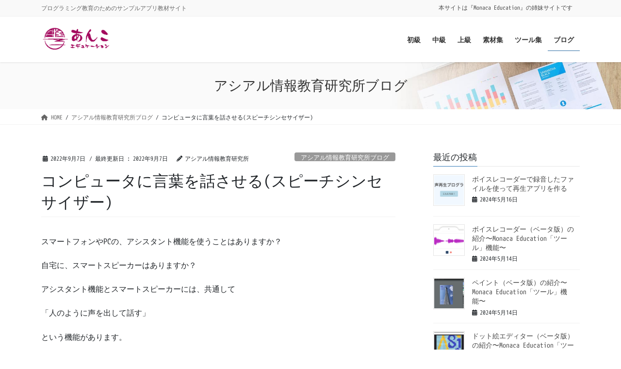

--- FILE ---
content_type: text/html; charset=UTF-8
request_url: https://anko.education/archives/2548
body_size: 14542
content:
<!DOCTYPE html>
<html lang="ja">
<head>
<meta charset="utf-8">
<meta http-equiv="X-UA-Compatible" content="IE=edge">
<meta name="viewport" content="width=device-width, initial-scale=1">
<!-- Google tag (gtag.js) --><script async src="https://www.googletagmanager.com/gtag/js?id=G-M6D5BG6YEP"></script><script>window.dataLayer = window.dataLayer || [];function gtag(){dataLayer.push(arguments);}gtag('js', new Date());gtag('config', 'G-M6D5BG6YEP');</script>
<title>コンピュータに言葉を話させる(スピーチシンセサイザー) | あんこエデュケーション</title>
<meta name='robots' content='max-image-preview:large' />
<link rel='dns-prefetch' href='//stats.wp.com' />
<link rel="alternate" type="application/rss+xml" title="あんこエデュケーション &raquo; フィード" href="https://anko.education/feed" />
<link rel="alternate" type="application/rss+xml" title="あんこエデュケーション &raquo; コメントフィード" href="https://anko.education/comments/feed" />
<meta name="description" content="スマートフォンやPCが備えている、発話する機能を利用したサンプルアプリをご紹介します。" /><link rel='stylesheet' id='vkExUnit_common_style-css' href='https://anko.education/wp-content/plugins/vk-all-in-one-expansion-unit/assets/css/vkExUnit_style.css?ver=9.107.1.1' type='text/css' media='all' />
<style id='vkExUnit_common_style-inline-css' type='text/css'>
:root {--ver_page_top_button_url:url(https://anko.education/wp-content/plugins/vk-all-in-one-expansion-unit/assets/images/to-top-btn-icon.svg);}@font-face {font-weight: normal;font-style: normal;font-family: "vk_sns";src: url("https://anko.education/wp-content/plugins/vk-all-in-one-expansion-unit/inc/sns/icons/fonts/vk_sns.eot?-bq20cj");src: url("https://anko.education/wp-content/plugins/vk-all-in-one-expansion-unit/inc/sns/icons/fonts/vk_sns.eot?#iefix-bq20cj") format("embedded-opentype"),url("https://anko.education/wp-content/plugins/vk-all-in-one-expansion-unit/inc/sns/icons/fonts/vk_sns.woff?-bq20cj") format("woff"),url("https://anko.education/wp-content/plugins/vk-all-in-one-expansion-unit/inc/sns/icons/fonts/vk_sns.ttf?-bq20cj") format("truetype"),url("https://anko.education/wp-content/plugins/vk-all-in-one-expansion-unit/inc/sns/icons/fonts/vk_sns.svg?-bq20cj#vk_sns") format("svg");}
.veu_promotion-alert__content--text {border: 1px solid rgba(0,0,0,0.125);padding: 0.5em 1em;border-radius: var(--vk-size-radius);margin-bottom: var(--vk-margin-block-bottom);font-size: 0.875rem;}/* Alert Content部分に段落タグを入れた場合に最後の段落の余白を0にする */.veu_promotion-alert__content--text p:last-of-type{margin-bottom:0;margin-top: 0;}
</style>
<link rel='stylesheet' id='mediaelement-css' href='https://anko.education/wp-includes/js/mediaelement/mediaelementplayer-legacy.min.css?ver=4.2.17' type='text/css' media='all' />
<link rel='stylesheet' id='wp-mediaelement-css' href='https://anko.education/wp-includes/js/mediaelement/wp-mediaelement.min.css?ver=6.3.7' type='text/css' media='all' />
<style id='jetpack-sharing-buttons-style-inline-css' type='text/css'>
.jetpack-sharing-buttons__services-list{display:flex;flex-direction:row;flex-wrap:wrap;gap:0;list-style-type:none;margin:5px;padding:0}.jetpack-sharing-buttons__services-list.has-small-icon-size{font-size:12px}.jetpack-sharing-buttons__services-list.has-normal-icon-size{font-size:16px}.jetpack-sharing-buttons__services-list.has-large-icon-size{font-size:24px}.jetpack-sharing-buttons__services-list.has-huge-icon-size{font-size:36px}@media print{.jetpack-sharing-buttons__services-list{display:none!important}}.editor-styles-wrapper .wp-block-jetpack-sharing-buttons{gap:0;padding-inline-start:0}ul.jetpack-sharing-buttons__services-list.has-background{padding:1.25em 2.375em}
</style>
<style id='classic-theme-styles-inline-css' type='text/css'>
/*! This file is auto-generated */
.wp-block-button__link{color:#fff;background-color:#32373c;border-radius:9999px;box-shadow:none;text-decoration:none;padding:calc(.667em + 2px) calc(1.333em + 2px);font-size:1.125em}.wp-block-file__button{background:#32373c;color:#fff;text-decoration:none}
</style>
<style id='global-styles-inline-css' type='text/css'>
body{--wp--preset--color--black: #000000;--wp--preset--color--cyan-bluish-gray: #abb8c3;--wp--preset--color--white: #ffffff;--wp--preset--color--pale-pink: #f78da7;--wp--preset--color--vivid-red: #cf2e2e;--wp--preset--color--luminous-vivid-orange: #ff6900;--wp--preset--color--luminous-vivid-amber: #fcb900;--wp--preset--color--light-green-cyan: #7bdcb5;--wp--preset--color--vivid-green-cyan: #00d084;--wp--preset--color--pale-cyan-blue: #8ed1fc;--wp--preset--color--vivid-cyan-blue: #0693e3;--wp--preset--color--vivid-purple: #9b51e0;--wp--preset--gradient--vivid-cyan-blue-to-vivid-purple: linear-gradient(135deg,rgba(6,147,227,1) 0%,rgb(155,81,224) 100%);--wp--preset--gradient--light-green-cyan-to-vivid-green-cyan: linear-gradient(135deg,rgb(122,220,180) 0%,rgb(0,208,130) 100%);--wp--preset--gradient--luminous-vivid-amber-to-luminous-vivid-orange: linear-gradient(135deg,rgba(252,185,0,1) 0%,rgba(255,105,0,1) 100%);--wp--preset--gradient--luminous-vivid-orange-to-vivid-red: linear-gradient(135deg,rgba(255,105,0,1) 0%,rgb(207,46,46) 100%);--wp--preset--gradient--very-light-gray-to-cyan-bluish-gray: linear-gradient(135deg,rgb(238,238,238) 0%,rgb(169,184,195) 100%);--wp--preset--gradient--cool-to-warm-spectrum: linear-gradient(135deg,rgb(74,234,220) 0%,rgb(151,120,209) 20%,rgb(207,42,186) 40%,rgb(238,44,130) 60%,rgb(251,105,98) 80%,rgb(254,248,76) 100%);--wp--preset--gradient--blush-light-purple: linear-gradient(135deg,rgb(255,206,236) 0%,rgb(152,150,240) 100%);--wp--preset--gradient--blush-bordeaux: linear-gradient(135deg,rgb(254,205,165) 0%,rgb(254,45,45) 50%,rgb(107,0,62) 100%);--wp--preset--gradient--luminous-dusk: linear-gradient(135deg,rgb(255,203,112) 0%,rgb(199,81,192) 50%,rgb(65,88,208) 100%);--wp--preset--gradient--pale-ocean: linear-gradient(135deg,rgb(255,245,203) 0%,rgb(182,227,212) 50%,rgb(51,167,181) 100%);--wp--preset--gradient--electric-grass: linear-gradient(135deg,rgb(202,248,128) 0%,rgb(113,206,126) 100%);--wp--preset--gradient--midnight: linear-gradient(135deg,rgb(2,3,129) 0%,rgb(40,116,252) 100%);--wp--preset--font-size--small: 13px;--wp--preset--font-size--medium: 20px;--wp--preset--font-size--large: 36px;--wp--preset--font-size--x-large: 42px;--wp--preset--spacing--20: 0.44rem;--wp--preset--spacing--30: 0.67rem;--wp--preset--spacing--40: 1rem;--wp--preset--spacing--50: 1.5rem;--wp--preset--spacing--60: 2.25rem;--wp--preset--spacing--70: 3.38rem;--wp--preset--spacing--80: 5.06rem;--wp--preset--shadow--natural: 6px 6px 9px rgba(0, 0, 0, 0.2);--wp--preset--shadow--deep: 12px 12px 50px rgba(0, 0, 0, 0.4);--wp--preset--shadow--sharp: 6px 6px 0px rgba(0, 0, 0, 0.2);--wp--preset--shadow--outlined: 6px 6px 0px -3px rgba(255, 255, 255, 1), 6px 6px rgba(0, 0, 0, 1);--wp--preset--shadow--crisp: 6px 6px 0px rgba(0, 0, 0, 1);}:where(.is-layout-flex){gap: 0.5em;}:where(.is-layout-grid){gap: 0.5em;}body .is-layout-flow > .alignleft{float: left;margin-inline-start: 0;margin-inline-end: 2em;}body .is-layout-flow > .alignright{float: right;margin-inline-start: 2em;margin-inline-end: 0;}body .is-layout-flow > .aligncenter{margin-left: auto !important;margin-right: auto !important;}body .is-layout-constrained > .alignleft{float: left;margin-inline-start: 0;margin-inline-end: 2em;}body .is-layout-constrained > .alignright{float: right;margin-inline-start: 2em;margin-inline-end: 0;}body .is-layout-constrained > .aligncenter{margin-left: auto !important;margin-right: auto !important;}body .is-layout-constrained > :where(:not(.alignleft):not(.alignright):not(.alignfull)){max-width: var(--wp--style--global--content-size);margin-left: auto !important;margin-right: auto !important;}body .is-layout-constrained > .alignwide{max-width: var(--wp--style--global--wide-size);}body .is-layout-flex{display: flex;}body .is-layout-flex{flex-wrap: wrap;align-items: center;}body .is-layout-flex > *{margin: 0;}body .is-layout-grid{display: grid;}body .is-layout-grid > *{margin: 0;}:where(.wp-block-columns.is-layout-flex){gap: 2em;}:where(.wp-block-columns.is-layout-grid){gap: 2em;}:where(.wp-block-post-template.is-layout-flex){gap: 1.25em;}:where(.wp-block-post-template.is-layout-grid){gap: 1.25em;}.has-black-color{color: var(--wp--preset--color--black) !important;}.has-cyan-bluish-gray-color{color: var(--wp--preset--color--cyan-bluish-gray) !important;}.has-white-color{color: var(--wp--preset--color--white) !important;}.has-pale-pink-color{color: var(--wp--preset--color--pale-pink) !important;}.has-vivid-red-color{color: var(--wp--preset--color--vivid-red) !important;}.has-luminous-vivid-orange-color{color: var(--wp--preset--color--luminous-vivid-orange) !important;}.has-luminous-vivid-amber-color{color: var(--wp--preset--color--luminous-vivid-amber) !important;}.has-light-green-cyan-color{color: var(--wp--preset--color--light-green-cyan) !important;}.has-vivid-green-cyan-color{color: var(--wp--preset--color--vivid-green-cyan) !important;}.has-pale-cyan-blue-color{color: var(--wp--preset--color--pale-cyan-blue) !important;}.has-vivid-cyan-blue-color{color: var(--wp--preset--color--vivid-cyan-blue) !important;}.has-vivid-purple-color{color: var(--wp--preset--color--vivid-purple) !important;}.has-black-background-color{background-color: var(--wp--preset--color--black) !important;}.has-cyan-bluish-gray-background-color{background-color: var(--wp--preset--color--cyan-bluish-gray) !important;}.has-white-background-color{background-color: var(--wp--preset--color--white) !important;}.has-pale-pink-background-color{background-color: var(--wp--preset--color--pale-pink) !important;}.has-vivid-red-background-color{background-color: var(--wp--preset--color--vivid-red) !important;}.has-luminous-vivid-orange-background-color{background-color: var(--wp--preset--color--luminous-vivid-orange) !important;}.has-luminous-vivid-amber-background-color{background-color: var(--wp--preset--color--luminous-vivid-amber) !important;}.has-light-green-cyan-background-color{background-color: var(--wp--preset--color--light-green-cyan) !important;}.has-vivid-green-cyan-background-color{background-color: var(--wp--preset--color--vivid-green-cyan) !important;}.has-pale-cyan-blue-background-color{background-color: var(--wp--preset--color--pale-cyan-blue) !important;}.has-vivid-cyan-blue-background-color{background-color: var(--wp--preset--color--vivid-cyan-blue) !important;}.has-vivid-purple-background-color{background-color: var(--wp--preset--color--vivid-purple) !important;}.has-black-border-color{border-color: var(--wp--preset--color--black) !important;}.has-cyan-bluish-gray-border-color{border-color: var(--wp--preset--color--cyan-bluish-gray) !important;}.has-white-border-color{border-color: var(--wp--preset--color--white) !important;}.has-pale-pink-border-color{border-color: var(--wp--preset--color--pale-pink) !important;}.has-vivid-red-border-color{border-color: var(--wp--preset--color--vivid-red) !important;}.has-luminous-vivid-orange-border-color{border-color: var(--wp--preset--color--luminous-vivid-orange) !important;}.has-luminous-vivid-amber-border-color{border-color: var(--wp--preset--color--luminous-vivid-amber) !important;}.has-light-green-cyan-border-color{border-color: var(--wp--preset--color--light-green-cyan) !important;}.has-vivid-green-cyan-border-color{border-color: var(--wp--preset--color--vivid-green-cyan) !important;}.has-pale-cyan-blue-border-color{border-color: var(--wp--preset--color--pale-cyan-blue) !important;}.has-vivid-cyan-blue-border-color{border-color: var(--wp--preset--color--vivid-cyan-blue) !important;}.has-vivid-purple-border-color{border-color: var(--wp--preset--color--vivid-purple) !important;}.has-vivid-cyan-blue-to-vivid-purple-gradient-background{background: var(--wp--preset--gradient--vivid-cyan-blue-to-vivid-purple) !important;}.has-light-green-cyan-to-vivid-green-cyan-gradient-background{background: var(--wp--preset--gradient--light-green-cyan-to-vivid-green-cyan) !important;}.has-luminous-vivid-amber-to-luminous-vivid-orange-gradient-background{background: var(--wp--preset--gradient--luminous-vivid-amber-to-luminous-vivid-orange) !important;}.has-luminous-vivid-orange-to-vivid-red-gradient-background{background: var(--wp--preset--gradient--luminous-vivid-orange-to-vivid-red) !important;}.has-very-light-gray-to-cyan-bluish-gray-gradient-background{background: var(--wp--preset--gradient--very-light-gray-to-cyan-bluish-gray) !important;}.has-cool-to-warm-spectrum-gradient-background{background: var(--wp--preset--gradient--cool-to-warm-spectrum) !important;}.has-blush-light-purple-gradient-background{background: var(--wp--preset--gradient--blush-light-purple) !important;}.has-blush-bordeaux-gradient-background{background: var(--wp--preset--gradient--blush-bordeaux) !important;}.has-luminous-dusk-gradient-background{background: var(--wp--preset--gradient--luminous-dusk) !important;}.has-pale-ocean-gradient-background{background: var(--wp--preset--gradient--pale-ocean) !important;}.has-electric-grass-gradient-background{background: var(--wp--preset--gradient--electric-grass) !important;}.has-midnight-gradient-background{background: var(--wp--preset--gradient--midnight) !important;}.has-small-font-size{font-size: var(--wp--preset--font-size--small) !important;}.has-medium-font-size{font-size: var(--wp--preset--font-size--medium) !important;}.has-large-font-size{font-size: var(--wp--preset--font-size--large) !important;}.has-x-large-font-size{font-size: var(--wp--preset--font-size--x-large) !important;}
.wp-block-navigation a:where(:not(.wp-element-button)){color: inherit;}
:where(.wp-block-post-template.is-layout-flex){gap: 1.25em;}:where(.wp-block-post-template.is-layout-grid){gap: 1.25em;}
:where(.wp-block-columns.is-layout-flex){gap: 2em;}:where(.wp-block-columns.is-layout-grid){gap: 2em;}
.wp-block-pullquote{font-size: 1.5em;line-height: 1.6;}
</style>
<link rel='stylesheet' id='vk-swiper-style-css' href='https://anko.education/wp-content/plugins/vk-blocks/vendor/vektor-inc/vk-swiper/src/assets/css/swiper-bundle.min.css?ver=9.3.2' type='text/css' media='all' />
<link rel='stylesheet' id='prism-css-css' href='https://anko.education/wp-content/themes/lightning-pro-child-sample/prism.css?ver=6.3.7' type='text/css' media='all' />
<link rel='stylesheet' id='bootstrap-4-style-css' href='https://anko.education/wp-content/themes/lightning-pro/library/bootstrap-4/css/bootstrap.min.css?ver=4.5.0' type='text/css' media='all' />
<link rel='stylesheet' id='lightning-common-style-css' href='https://anko.education/wp-content/themes/lightning-pro/assets/css/common.css?ver=8.18.0' type='text/css' media='all' />
<style id='lightning-common-style-inline-css' type='text/css'>
/* vk-mobile-nav */:root {--vk-mobile-nav-menu-btn-bg-src: url("https://anko.education/wp-content/themes/lightning-pro/inc/vk-mobile-nav/package/images/vk-menu-btn-black.svg");--vk-mobile-nav-menu-btn-close-bg-src: url("https://anko.education/wp-content/themes/lightning-pro/inc/vk-mobile-nav/package/images/vk-menu-close-black.svg");--vk-menu-acc-icon-open-black-bg-src: url("https://anko.education/wp-content/themes/lightning-pro/inc/vk-mobile-nav/package/images/vk-menu-acc-icon-open-black.svg");--vk-menu-acc-icon-open-white-bg-src: url("https://anko.education/wp-content/themes/lightning-pro/inc/vk-mobile-nav/package/images/vk-menu-acc-icon-open-white.svg");--vk-menu-acc-icon-close-black-bg-src: url("https://anko.education/wp-content/themes/lightning-pro/inc/vk-mobile-nav/package/images/vk-menu-close-black.svg");--vk-menu-acc-icon-close-white-bg-src: url("https://anko.education/wp-content/themes/lightning-pro/inc/vk-mobile-nav/package/images/vk-menu-close-white.svg");}
</style>
<link rel='stylesheet' id='lightning-design-style-css' href='https://anko.education/wp-content/themes/lightning-pro/design-skin/origin2/css/style.css?ver=8.18.0' type='text/css' media='all' />
<style id='lightning-design-style-inline-css' type='text/css'>
a { color:#337ab7; }
/* page header */:root{--vk-page-header-url : url(https://anko.education/wp-content/themes/lightning-pro/inc/vk-page-header/package/images/header-sample-biz.jpg);}@media ( max-width:575.98px ){:root{--vk-page-header-url : url(https://anko.education/wp-content/themes/lightning-pro/inc/vk-page-header/package/images/header-sample-biz.jpg);}}.page-header{ position:relative;color:#333;background: var(--vk-page-header-url, url(https://anko.education/wp-content/themes/lightning-pro/inc/vk-page-header/package/images/header-sample-biz.jpg) ) no-repeat 50% center;background-size: cover;}
.vk-campaign-text{background:#eab010;color:#fff;}.vk-campaign-text_btn,.vk-campaign-text_btn:link,.vk-campaign-text_btn:visited,.vk-campaign-text_btn:focus,.vk-campaign-text_btn:active{background:#fff;color:#4c4c4c;}a.vk-campaign-text_btn:hover{background:#eab010;color:#fff;}.vk-campaign-text_link,.vk-campaign-text_link:link,.vk-campaign-text_link:hover,.vk-campaign-text_link:visited,.vk-campaign-text_link:active,.vk-campaign-text_link:focus{color:#fff;}
.media .media-body .media-heading a:hover { color:; }@media (min-width: 768px){.gMenu > li:before,.gMenu > li.menu-item-has-children::after { border-bottom-color: }.gMenu li li { background-color: }.gMenu li li a:hover { background-color:; }} /* @media (min-width: 768px) */h2,.mainSection-title { border-top-color:; }h3:after,.subSection-title:after { border-bottom-color:; }ul.page-numbers li span.page-numbers.current,.page-link dl .post-page-numbers.current { background-color:; }.pager li > a { border-color:;color:;}.pager li > a:hover { background-color:;color:#fff;}.siteFooter { border-top-color:; }dt { border-left-color:; }:root {--g_nav_main_acc_icon_open_url:url(https://anko.education/wp-content/themes/lightning-pro/inc/vk-mobile-nav/package/images/vk-menu-acc-icon-open-black.svg);--g_nav_main_acc_icon_close_url: url(https://anko.education/wp-content/themes/lightning-pro/inc/vk-mobile-nav/package/images/vk-menu-close-black.svg);--g_nav_sub_acc_icon_open_url: url(https://anko.education/wp-content/themes/lightning-pro/inc/vk-mobile-nav/package/images/vk-menu-acc-icon-open-white.svg);--g_nav_sub_acc_icon_close_url: url(https://anko.education/wp-content/themes/lightning-pro/inc/vk-mobile-nav/package/images/vk-menu-close-white.svg);}
</style>
<link rel='stylesheet' id='veu-cta-css' href='https://anko.education/wp-content/plugins/vk-all-in-one-expansion-unit/inc/call-to-action/package/assets/css/style.css?ver=9.107.1.1' type='text/css' media='all' />
<link rel='stylesheet' id='vk-blocks-build-css-css' href='https://anko.education/wp-content/plugins/vk-blocks/build/block-build.css?ver=1.60.0.1' type='text/css' media='all' />
<style id='vk-blocks-build-css-inline-css' type='text/css'>
:root {--vk_flow-arrow: url(https://anko.education/wp-content/plugins/vk-blocks/inc/vk-blocks/images/arrow_bottom.svg);--vk_image-mask-wave01: url(https://anko.education/wp-content/plugins/vk-blocks/inc/vk-blocks/images/wave01.svg);--vk_image-mask-wave02: url(https://anko.education/wp-content/plugins/vk-blocks/inc/vk-blocks/images/wave02.svg);--vk_image-mask-wave03: url(https://anko.education/wp-content/plugins/vk-blocks/inc/vk-blocks/images/wave03.svg);--vk_image-mask-wave04: url(https://anko.education/wp-content/plugins/vk-blocks/inc/vk-blocks/images/wave04.svg);}

	:root {

		--vk-balloon-border-width:1px;

		--vk-balloon-speech-offset:-12px;
	}
	
</style>
<link rel='stylesheet' id='lightning-theme-style-css' href='https://anko.education/wp-content/themes/lightning-pro-child-sample/style.css?ver=8.18.0' type='text/css' media='all' />
<style id='lightning-theme-style-inline-css' type='text/css'>

			.prBlock_icon_outer { border:1px solid #337ab7; }
			.prBlock_icon { color:#337ab7; }
		
</style>
<link rel='stylesheet' id='vk-media-posts-style-css' href='https://anko.education/wp-content/themes/lightning-pro/inc/media-posts/package/css/media-posts.css?ver=1.2' type='text/css' media='all' />
<link rel='stylesheet' id='vk-font-awesome-css' href='https://anko.education/wp-content/themes/lightning-pro/vendor/vektor-inc/font-awesome-versions/src/versions/6/css/all.min.css?ver=6.4.2' type='text/css' media='all' />
<script type='text/javascript' src='https://anko.education/wp-content/themes/lightning-pro-child-sample/prism.js?ver=1.0.0' id='prism-js-js'></script>
<script type='text/javascript' src='https://anko.education/wp-includes/js/jquery/jquery.min.js?ver=3.7.0' id='jquery-core-js'></script>
<script type='text/javascript' src='https://anko.education/wp-includes/js/jquery/jquery-migrate.min.js?ver=3.4.1' id='jquery-migrate-js'></script>
<link rel="https://api.w.org/" href="https://anko.education/wp-json/" /><link rel="alternate" type="application/json" href="https://anko.education/wp-json/wp/v2/posts/2548" /><link rel="canonical" href="https://anko.education/archives/2548" />
<link rel='shortlink' href='https://anko.education/?p=2548' />
<link rel="alternate" type="application/json+oembed" href="https://anko.education/wp-json/oembed/1.0/embed?url=https%3A%2F%2Fanko.education%2Farchives%2F2548" />
<link rel="alternate" type="text/xml+oembed" href="https://anko.education/wp-json/oembed/1.0/embed?url=https%3A%2F%2Fanko.education%2Farchives%2F2548&#038;format=xml" />
	<style>img#wpstats{display:none}</style>
		<style id="lightning-color-custom-for-plugins" type="text/css">/* ltg theme common */.color_key_bg,.color_key_bg_hover:hover{background-color: #337ab7;}.color_key_txt,.color_key_txt_hover:hover{color: #337ab7;}.color_key_border,.color_key_border_hover:hover{border-color: #337ab7;}.color_key_dark_bg,.color_key_dark_bg_hover:hover{background-color: #2e6da4;}.color_key_dark_txt,.color_key_dark_txt_hover:hover{color: #2e6da4;}.color_key_dark_border,.color_key_dark_border_hover:hover{border-color: #2e6da4;}</style><!-- [ VK All in One Expansion Unit OGP ] -->
<meta property="og:site_name" content="あんこエデュケーション" />
<meta property="og:url" content="https://anko.education/archives/2548" />
<meta property="og:title" content="コンピュータに言葉を話させる(スピーチシンセサイザー) | あんこエデュケーション" />
<meta property="og:description" content="スマートフォンやPCが備えている、発話する機能を利用したサンプルアプリをご紹介します。" />
<meta property="og:type" content="article" />
<meta property="og:image" content="https://anko.education/wp-content/uploads/スピーチシンセサイザー-トップ画面.png" />
<meta property="og:image:width" content="894" />
<meta property="og:image:height" content="844" />
<!-- [ / VK All in One Expansion Unit OGP ] -->
<!-- [ VK All in One Expansion Unit twitter card ] -->
<meta name="twitter:card" content="summary_large_image">
<meta name="twitter:description" content="スマートフォンやPCが備えている、発話する機能を利用したサンプルアプリをご紹介します。">
<meta name="twitter:title" content="コンピュータに言葉を話させる(スピーチシンセサイザー) | あんこエデュケーション">
<meta name="twitter:url" content="https://anko.education/archives/2548">
	<meta name="twitter:image" content="https://anko.education/wp-content/uploads/スピーチシンセサイザー-トップ画面.png">
	<meta name="twitter:domain" content="anko.education">
	<!-- [ / VK All in One Expansion Unit twitter card ] -->
	<link rel="icon" href="https://anko.education/wp-content/uploads/cropped-あ-32x32.png" sizes="32x32" />
<link rel="icon" href="https://anko.education/wp-content/uploads/cropped-あ-192x192.png" sizes="192x192" />
<link rel="apple-touch-icon" href="https://anko.education/wp-content/uploads/cropped-あ-180x180.png" />
<meta name="msapplication-TileImage" content="https://anko.education/wp-content/uploads/cropped-あ-270x270.png" />
		<style type="text/css">/* VK CSS Customize */dl.reference dt{font-size:large;}dl.reference dd{border-left-color:white;}section.sample{border:solid 1px gray;padding:10px;}/* End VK CSS Customize */</style>
			<!-- [ VK All in One Expansion Unit Article Structure Data ] --><script type="application/ld+json">{"@context":"https://schema.org/","@type":"Article","headline":"コンピュータに言葉を話させる(スピーチシンセサイザー)","image":"https://anko.education/wp-content/uploads/スピーチシンセサイザー-トップ画面-320x180.png","datePublished":"2022-09-07T12:07:20+09:00","dateModified":"2022-09-07T12:09:32+09:00","author":{"@type":"organization","name":"アシアル情報教育研究所","url":"https://anko.education/","sameAs":""}}</script><!-- [ / VK All in One Expansion Unit Article Structure Data ] -->
</head>
<body class="post-template-default single single-post postid-2548 single-format-standard vk-blocks sidebar-fix sidebar-fix-priority-top bootstrap4 device-pc fa_v6_css post-name-%e3%82%b3%e3%83%b3%e3%83%94%e3%83%a5%e3%83%bc%e3%82%bf%e3%81%ab%e8%a8%80%e8%91%89%e3%82%92%e8%a9%b1%e3%81%95%e3%81%9b%e3%82%8b%e3%82%b9%e3%83%94%e3%83%bc%e3%83%81%e3%82%b7%e3%83%b3%e3%82%bb%e3%82%b5 post-type-post">
<a class="skip-link screen-reader-text" href="#main">コンテンツに移動</a>
<a class="skip-link screen-reader-text" href="#vk-mobile-nav">ナビゲーションに移動</a>
<header class="siteHeader">
	<div class="headerTop" id="headerTop"><div class="container"><p class="headerTop_description">プログラミング教育のためのサンプルアプリ教材サイト</p><nav class="menu-top-container"><ul id="menu-top" class="menu nav"><li id="menu-item-2602" class="menu-item menu-item-type-custom menu-item-object-custom menu-item-2602"><a target="_blank" rel="noopener" href="https://edu.monaca.io/">本サイトは『Monaca Education』の姉妹サイトです</a></li>
</ul></nav></div><!-- [ / .container ] --></div><!-- [ / #headerTop  ] -->	<div class="container siteHeadContainer">
		<div class="navbar-header">
						<p class="navbar-brand siteHeader_logo">
			<a href="https://anko.education/">
				<span><img src="https://anko.education/wp-content/uploads/2019/12/logo_resize1.png" alt="あんこエデュケーション" /></span>
			</a>
			</p>
					</div>

					<div id="gMenu_outer" class="gMenu_outer">
				<nav class="menu-main-container"><ul id="menu-main" class="menu gMenu vk-menu-acc"><li id="menu-item-2593" class="menu-item menu-item-type-custom menu-item-object-custom"><a href="https://anko.education/easy"><strong class="gMenu_name">初級</strong></a></li>
<li id="menu-item-2596" class="menu-item menu-item-type-custom menu-item-object-custom"><a href="https://anko.education/normal"><strong class="gMenu_name">中級</strong></a></li>
<li id="menu-item-2597" class="menu-item menu-item-type-custom menu-item-object-custom"><a href="https://anko.education/hard"><strong class="gMenu_name">上級</strong></a></li>
<li id="menu-item-1988" class="menu-item menu-item-type-post_type menu-item-object-page menu-item-has-children"><a href="https://anko.education/material"><strong class="gMenu_name">素材集</strong></a>
<ul class="sub-menu">
	<li id="menu-item-3784" class="menu-item menu-item-type-custom menu-item-object-custom"><a href="https://anko.education/material/isekai">異世界</a></li>
	<li id="menu-item-2750" class="menu-item menu-item-type-post_type menu-item-object-page"><a href="https://anko.education/material/fruits">フルーツ</a></li>
	<li id="menu-item-2749" class="menu-item menu-item-type-post_type menu-item-object-page"><a href="https://anko.education/material/weather">お天気</a></li>
	<li id="menu-item-2748" class="menu-item menu-item-type-post_type menu-item-object-page"><a href="https://anko.education/material/trophy">トロフィー（杯・メダル）</a></li>
	<li id="menu-item-2773" class="menu-item menu-item-type-post_type menu-item-object-page"><a href="https://anko.education/material/rock-paper-scissors">じゃんけん</a></li>
	<li id="menu-item-2774" class="menu-item menu-item-type-post_type menu-item-object-page"><a href="https://anko.education/material/cafe">カフェ</a></li>
	<li id="menu-item-2775" class="menu-item menu-item-type-post_type menu-item-object-page"><a href="https://anko.education/material/game">ゲーム(宝)</a></li>
	<li id="menu-item-2776" class="menu-item menu-item-type-post_type menu-item-object-page"><a href="https://anko.education/material/device">デバイス(装置)</a></li>
	<li id="menu-item-2893" class="menu-item menu-item-type-post_type menu-item-object-page"><a href="https://anko.education/material/da">デジタルとアナログ</a></li>
	<li id="menu-item-2894" class="menu-item menu-item-type-post_type menu-item-object-page"><a href="https://anko.education/material/trump">トランプ</a></li>
	<li id="menu-item-2895" class="menu-item menu-item-type-post_type menu-item-object-page"><a href="https://anko.education/material/coin">コイン</a></li>
	<li id="menu-item-2896" class="menu-item menu-item-type-post_type menu-item-object-page"><a href="https://anko.education/material/dice">サイコロ</a></li>
</ul>
</li>
<li id="menu-item-345" class="menu-item menu-item-type-post_type menu-item-object-page menu-item-has-children"><a href="https://anko.education/tool"><strong class="gMenu_name">ツール集</strong></a>
<ul class="sub-menu">
	<li id="menu-item-2071" class="menu-item menu-item-type-post_type menu-item-object-page"><a href="https://anko.education/tool/db">Monaca Educationクラウドデータベース</a></li>
	<li id="menu-item-1543" class="menu-item menu-item-type-post_type menu-item-object-page"><a href="https://anko.education/tool/simcirjs">論理回路シミュレーター(SimcirJS)</a></li>
	<li id="menu-item-3502" class="menu-item menu-item-type-post_type menu-item-object-page"><a href="https://anko.education/tool/wapen">DNCLプログラム開発・実行環境 WaPEN@Asial</a></li>
	<li id="menu-item-3271" class="menu-item menu-item-type-post_type menu-item-object-page"><a href="https://anko.education/tool/binary2decimal">2進法から10進法への変換</a></li>
	<li id="menu-item-3250" class="menu-item menu-item-type-post_type menu-item-object-page"><a href="https://anko.education/tool/app_rgb">光の三原色（RGB）</a></li>
	<li id="menu-item-3056" class="menu-item menu-item-type-post_type menu-item-object-page"><a href="https://anko.education/colorname-list">色の名前と16進数表記の一覧</a></li>
	<li id="menu-item-3225" class="menu-item menu-item-type-post_type menu-item-object-page"><a href="https://anko.education/tool/charcode-jisx0201">文字のコードを調べてみよう〜JIS X0201 文字コード表（抜粋）〜</a></li>
	<li id="menu-item-303" class="menu-item menu-item-type-post_type menu-item-object-page"><a href="https://anko.education/monacakomi">もなかこみフォント</a></li>
	<li id="menu-item-2177" class="menu-item menu-item-type-post_type menu-item-object-page"><a href="https://anko.education/tool/qr_generator">バーコード生成</a></li>
	<li id="menu-item-2072" class="menu-item menu-item-type-post_type menu-item-object-page"><a href="https://anko.education/website/character_reference">文字参照変換</a></li>
	<li id="menu-item-2380" class="menu-item menu-item-type-post_type menu-item-object-page menu-item-has-children"><a href="https://anko.education/webapi">WebAPI</a>
	<ul class="sub-menu">
		<li id="menu-item-2381" class="menu-item menu-item-type-post_type menu-item-object-page"><a href="https://anko.education/webapi/zipcode">郵便番号WebAPI(あんこWebAPI版)</a></li>
		<li id="menu-item-2393" class="menu-item menu-item-type-post_type menu-item-object-page"><a href="https://anko.education/webapi/jma">気象庁のAPIと予報区のコード</a></li>
	</ul>
</li>
</ul>
</li>
<li id="menu-item-2600" class="menu-item menu-item-type-taxonomy menu-item-object-category current-post-ancestor current-menu-parent current-post-parent"><a href="https://anko.education/archives/category/articles"><strong class="gMenu_name">ブログ</strong></a></li>
</ul></nav>			</div>
			</div>
	</header>

<div class="section page-header"><div class="container"><div class="row"><div class="col-md-12">
<div class="page-header_pageTitle">
アシアル情報教育研究所ブログ</div>
</div></div></div></div><!-- [ /.page-header ] -->


<!-- [ .breadSection ] --><div class="section breadSection"><div class="container"><div class="row"><ol class="breadcrumb" itemscope itemtype="https://schema.org/BreadcrumbList"><li id="panHome" itemprop="itemListElement" itemscope itemtype="http://schema.org/ListItem"><a itemprop="item" href="https://anko.education/"><span itemprop="name"><i class="fa fa-home"></i> HOME</span></a><meta itemprop="position" content="1" /></li><li itemprop="itemListElement" itemscope itemtype="http://schema.org/ListItem"><a itemprop="item" href="https://anko.education/archives/category/articles"><span itemprop="name">アシアル情報教育研究所ブログ</span></a><meta itemprop="position" content="2" /></li><li><span>コンピュータに言葉を話させる(スピーチシンセサイザー)</span><meta itemprop="position" content="3" /></li></ol></div></div></div><!-- [ /.breadSection ] -->

<div class="section siteContent">
<div class="container">
<div class="row">

	<div class="col mainSection mainSection-col-two baseSection vk_posts-mainSection" id="main" role="main">
				<article id="post-2548" class="entry entry-full post-2548 post type-post status-publish format-standard has-post-thumbnail hentry category-articles">

	
	
		<header class="entry-header">
			<div class="entry-meta">


<span class="published entry-meta_items">2022年9月7日</span>

<span class="entry-meta_items entry-meta_updated">/ 最終更新日 : <span class="updated">2022年9月7日</span></span>


	
	<span class="vcard author entry-meta_items entry-meta_items_author"><span class="fn">アシアル情報教育研究所</span></span>



<span class="entry-meta_items entry-meta_items_term"><a href="https://anko.education/archives/category/articles" class="btn btn-xs btn-primary entry-meta_items_term_button" style="background-color:#999999;border:none;">アシアル情報教育研究所ブログ</a></span>
</div>
				<h1 class="entry-title">
											コンピュータに言葉を話させる(スピーチシンセサイザー)									</h1>
		</header>

	
	
	<div class="entry-body">
				<p>スマートフォンやPCの、アシスタント機能を使うことはありますか？</p>
<p>自宅に、スマートスピーカーはありますか？</p>
<p>アシスタント機能とスマートスピーカーには、共通して</p>
<p>「人のように声を出して話す」</p>
<p>という機能があります。</p>
<p>今回取り上げるサンプルでは、アシスタント機能やスマートスピーカーのように、コンピュータに言葉を話させます。</p>
<p>スマートフォンやPCが備えている、発話する機能を利用することで、とても簡単に実現できます。声の性別や、種類を変えたり、話す速さを指定したり、声の高さ・低さを指定することもできます。</p>
<h2>留意事項</h2>
<p>今回作成したプログラムは、下記リンク先のプログラムを参考に作成しています。<br />
<a href="https://github.com/mdn/web-speech-api/tree/main/speak-easy-synthesis">web-speech-api/speak-easy-synthesis at main · mdn/web-speech-api · GitHub</a></p>
<p>これから紹介する、コンピュータに発話させる機能は、2022年秋時点では「実験的」と位置付けられています。以下で紹介するサンプルも、全てのスマートフォンおよびMonaca for Studyでの動作を保証するものではありません。</p>
<p>また、サンプルの特性上、実行するとコンピュータから音声が流れます。音が出ても構わない時・場所で、スピーカーの音量に注意して、試用してください。</p>
<h2>サンプルアプリのインポート</h2>
<p>Monaca Educationにログインした状態で以下のプロジェクトをインポートしてください。</p>
<p><a href="https://monaca.education/ja/directimport?pid=631745dae788854d2cfd3eea" class="btn btn-primary" target="_blank" rel="noopener">インポート</a></p>
<h2>サンプルアプリケーションの画面と操作</h2>
<p>サンプルアプリケーション「スピーチシンセサイザー」は、次のような画面のアプリケーションです。</p>
<p><img decoding="async" fetchpriority="high" src="https://anko.education/wp-content/uploads/スピーチシンセサイザー-トップ画面.png" alt="" width="894" height="844" class="aligncenter size-full wp-image-2549" srcset="https://anko.education/wp-content/uploads/スピーチシンセサイザー-トップ画面.png 894w, https://anko.education/wp-content/uploads/スピーチシンセサイザー-トップ画面-300x283.png 300w, https://anko.education/wp-content/uploads/スピーチシンセサイザー-トップ画面-768x725.png 768w" sizes="(max-width: 894px) 100vw, 894px" /></p>
<p>画面の上部には、３つのあいさつの言葉（「おはよう」「こんにちは」「こんばんは」）のボタンが並んでいます。ボタンをクリックすると、クリックしたボタンに応じて、”Good morning”,”Hello”,”Good evening”という文字列が入力欄に表示され、あいさつする音声が流れます。<br />
ボタンの下には入力欄があり、あいさつボタンの言葉の他に、コンピュータにしゃべらせたい文言を入力できます。</p>
<p>入力欄の下には、「レート」と「ピッチ」というスライダーがあります。レートは、しゃべる速さを決めます。スライダーの●の部分をドラッグして、早口でしゃべらせたり、逆にゆっくりしゃべらせたりすることができます。</p>
<p>ピッチは、声の高さを決めます。レートと同じように、スライダーの●の部分をドラッグして、高い声でしゃべらせたり、低い声でしゃべらせたりすることができます。</p>
<p>一番下のドロップダウンリストは、発生させる声を選ぶためのリストです。選択肢は、声に付けられた名前のアルファベット順に並んでいます。</p>
<p>その横のPlayボタンは、音声を発声させるためのボタンです。クリックすると、プログラムは入力欄に入力された値を発声します。</p>
<h3>プログラム</h3>
<p>プロジェクトは、index.htmlと、speech_script.jsで出来ています。</p>
<pre><code class="language-javascript">
// スピーチシンセサイザーAPI オブジェクトを取得する
const synth = window.speechSynthesis;
</code></pre>
<p>これが「コンピュータに話させる」機能を、windowオブジェクトから取得しています。<br />
以後、synthという変数名で、発声する機能を利用できます。</p>
<p>続く部分（4行目〜17行目）では、id属性の値（固有の名前）を使ってHTMLの中の各要素をJavaScriptの変数に格納しています。</p>
<pre><code class="language-javascript">
const helloButton = document.getElementById("helloButton"); // ID属性がhelloButtonの要素を取得
</code></pre>
<p>20行目から、このプログラムが動作するデバイス（PCやスマートフォン）が持っている、「声」のリストを取得する仕組みが書かれています。声のリストを管理する配列を宣言した後、関数populateVoiceList()が宣言され、宣言の後の63行目で、すぐに関数が呼び出されています。</p>
<p>関数populateVoiceList()の中では、声のリストをアルファベット順に並べ変えた上で、HTML(index.html)に作成済みのドロップダウンリスト（&#60;select&#62;タグ）に、オプション（&#60;option&#62;タグ）として付け足しています。</p>
<p>74行目からは、このアプリの中心である、関数speak()が宣言されています。入力欄に入力された文字列、選択されている声の種類、指定されたピッチ、レートを取得して、実際に発声させます。</p>
<p>116行目以降は、画面の各要素（ボタンやドロップダウンリスト、スライダー）がユーザーによって操作されたときに処理を行う関数（イベントリスナー）を設定しています。<br />
３つのあいさつボタンのイベントリスナーでは、入力欄に”Good morning”,”Hello”,”Good evening”を設定し、その後に関数speak()を呼び出しています。</p>
<pre><code class="language-javascript">
// 「こんにちは」ボタンをクリックしたときの動作を決める
helloButton.onclick = function (event){
   inputTxt.value = "Hello";
   speak();
};
</code></pre>
<h2>まとめ</h2>
<p>指定した文字の並びを、コンピュータに人間の声で発声させるプログラムを紹介しました。まだ実験的な機能ですが、APIそのものは非常に簡単に利用できるように設定されています。</p>
<p>簡単な翻訳ツールであったり、障がいのある人の支援ツールであったり、様々な用途が考えられます。<br />
サンプルを参考に、いろいろなアプリケーションを作っていただけたらと思います。</p>
			</div>

	
	
	
	
		<div class="entry-footer">

			<div class="entry-meta-dataList"><dl><dt>カテゴリー</dt><dd><a href="https://anko.education/archives/category/articles">アシアル情報教育研究所ブログ</a></dd></dl></div>
		</div><!-- [ /.entry-footer ] -->
	
	
			
	
		
		
		
		
	
	
</article><!-- [ /#post-2548 ] -->


	<div class="vk_posts postNextPrev">

		<div id="post-2432" class="vk_post vk_post-postType-post card card-post card-horizontal card-sm vk_post-col-xs-12 vk_post-col-sm-12 vk_post-col-md-6 post-2432 post type-post status-publish format-standard has-post-thumbnail hentry category-articles"><div class="row no-gutters card-horizontal-inner-row"><div class="col-5 card-img-outer"><div class="vk_post_imgOuter" style="background-image:url(https://anko.education/wp-content/uploads/image5-1.png)"><a href="https://anko.education/archives/2432"><div class="card-img-overlay"><span class="vk_post_imgOuter_singleTermLabel" style="color:#fff;background-color:#999999">アシアル情報教育研究所ブログ</span></div><img src="https://anko.education/wp-content/uploads/image5-1.png" class="vk_post_imgOuter_img card-img card-img-use-bg wp-post-image" sizes="(max-width: 288px) 100vw, 288px" /></a></div><!-- [ /.vk_post_imgOuter ] --></div><!-- /.col --><div class="col-7"><div class="vk_post_body card-body"><p class="postNextPrev_label">前の記事</p><h5 class="vk_post_title card-title"><a href="https://anko.education/archives/2432">p5.jsで図形を描き、色を付ける</a></h5><div class="vk_post_date card-date published">2022年4月22日</div></div><!-- [ /.card-body ] --></div><!-- /.col --></div><!-- [ /.row ] --></div><!-- [ /.card ] -->
		<div id="post-2613" class="vk_post vk_post-postType-post card card-post card-horizontal card-sm vk_post-col-xs-12 vk_post-col-sm-12 vk_post-col-md-6 card-horizontal-reverse postNextPrev_next post-2613 post type-post status-publish format-standard hentry category-information"><div class="row no-gutters card-horizontal-inner-row"><div class="col-5 card-img-outer"><div class="vk_post_imgOuter" style="background-image:url(https://anko.education/wp-content/themes/lightning-pro/assets/images/no-image.png)"><a href="https://anko.education/archives/2613"><div class="card-img-overlay"><span class="vk_post_imgOuter_singleTermLabel" style="color:#fff;background-color:#999999">お知らせ</span></div><img src="https://anko.education/wp-content/themes/lightning-pro/assets/images/no-image.png" class="vk_post_imgOuter_img card-img card-img-use-bg" /></a></div><!-- [ /.vk_post_imgOuter ] --></div><!-- /.col --><div class="col-7"><div class="vk_post_body card-body"><p class="postNextPrev_label">次の記事</p><h5 class="vk_post_title card-title"><a href="https://anko.education/archives/2613">MonacaでAI利用体験アプリ試作版2020は教材化されました</a></h5><div class="vk_post_date card-date published">2022年9月14日</div></div><!-- [ /.card-body ] --></div><!-- /.col --></div><!-- [ /.row ] --></div><!-- [ /.card ] -->
		</div>
					</div><!-- [ /.mainSection ] -->

			<div class="col subSection sideSection sideSection-col-two baseSection">
						

<aside class="widget widget_postlist">
<h1 class="subSection-title">最近の投稿</h1>

  <div class="media">

	
	  <div class="media-left postList_thumbnail">
		<a href="https://anko.education/archives/3737">
		<img width="150" height="150" src="https://anko.education/wp-content/uploads/音声再生アプリのイメージ-150x150.png" class="attachment-thumbnail size-thumbnail wp-post-image" alt="" decoding="async" loading="lazy" />		</a>
	  </div>

	
	<div class="media-body">
	  <h4 class="media-heading"><a href="https://anko.education/archives/3737">ボイスレコーダーで録音したファイルを使って再生アプリを作る</a></h4>
	  <div class="published entry-meta_items">2024年5月16日</div>
	</div>
  </div>


  <div class="media">

	
	  <div class="media-left postList_thumbnail">
		<a href="https://anko.education/archives/3717">
		<img width="150" height="150" src="https://anko.education/wp-content/uploads/録音中-150x150.png" class="attachment-thumbnail size-thumbnail wp-post-image" alt="" decoding="async" loading="lazy" />		</a>
	  </div>

	
	<div class="media-body">
	  <h4 class="media-heading"><a href="https://anko.education/archives/3717">ボイスレコーダー（ベータ版）の紹介〜Monaca Education「ツール」機能〜</a></h4>
	  <div class="published entry-meta_items">2024年5月14日</div>
	</div>
  </div>


  <div class="media">

	
	  <div class="media-left postList_thumbnail">
		<a href="https://anko.education/archives/3700">
		<img width="150" height="150" src="https://anko.education/wp-content/uploads/ペイント-150x150.png" class="attachment-thumbnail size-thumbnail wp-post-image" alt="" decoding="async" loading="lazy" />		</a>
	  </div>

	
	<div class="media-body">
	  <h4 class="media-heading"><a href="https://anko.education/archives/3700">ペイント（ベータ版）の紹介〜Monaca Education「ツール」機能〜</a></h4>
	  <div class="published entry-meta_items">2024年5月14日</div>
	</div>
  </div>


  <div class="media">

	
	  <div class="media-left postList_thumbnail">
		<a href="https://anko.education/archives/3681">
		<img width="150" height="150" src="https://anko.education/wp-content/uploads/ドット絵エディター-作例-150x150.png" class="attachment-thumbnail size-thumbnail wp-post-image" alt="" decoding="async" loading="lazy" />		</a>
	  </div>

	
	<div class="media-body">
	  <h4 class="media-heading"><a href="https://anko.education/archives/3681">ドット絵エディター（ベータ版）の紹介〜Monaca Education「ツール」機能〜</a></h4>
	  <div class="published entry-meta_items">2024年5月13日</div>
	</div>
  </div>


  <div class="media">

	
	  <div class="media-left postList_thumbnail">
		<a href="https://anko.education/archives/3666">
		<img width="150" height="150" src="https://anko.education/wp-content/uploads/画面のイメージ-150x150.png" class="attachment-thumbnail size-thumbnail wp-post-image" alt="" decoding="async" loading="lazy" />		</a>
	  </div>

	
	<div class="media-body">
	  <h4 class="media-heading"><a href="https://anko.education/archives/3666">タグを組み合わせて、構造を持つWebページを作ろう 〜HTMLのタグを使いわける〜</a></h4>
	  <div class="published entry-meta_items">2024年3月8日</div>
	</div>
  </div>


  <div class="media">

	
	  <div class="media-left postList_thumbnail">
		<a href="https://anko.education/archives/3657">
		<img width="150" height="150" src="https://anko.education/wp-content/uploads/セピア調-150x150.png" class="attachment-thumbnail size-thumbnail wp-post-image" alt="" decoding="async" loading="lazy" />		</a>
	  </div>

	
	<div class="media-body">
	  <h4 class="media-heading"><a href="https://anko.education/archives/3657">画像に効果をプラスしよう〜CSSによるフィルタ〜</a></h4>
	  <div class="published entry-meta_items">2024年3月7日</div>
	</div>
  </div>


  <div class="media">

	
	  <div class="media-left postList_thumbnail">
		<a href="https://anko.education/archives/3652">
		<img width="150" height="150" src="https://anko.education/wp-content/uploads/タートルグラフィックス仮-150x150.png" class="attachment-thumbnail size-thumbnail wp-post-image" alt="" decoding="async" loading="lazy" />		</a>
	  </div>

	
	<div class="media-body">
	  <h4 class="media-heading"><a href="https://anko.education/archives/3652">JavaScriptによるタートルグラフィックス（試作版）</a></h4>
	  <div class="published entry-meta_items">2024年2月29日</div>
	</div>
  </div>


  <div class="media">

	
	  <div class="media-left postList_thumbnail">
		<a href="https://anko.education/archives/3646">
		<img width="150" height="150" src="https://anko.education/wp-content/uploads/requestAnimationFrameを利用したアニメーションの概念図-150x150.png" class="attachment-thumbnail size-thumbnail wp-post-image" alt="" decoding="async" loading="lazy" />		</a>
	  </div>

	
	<div class="media-body">
	  <h4 class="media-heading"><a href="https://anko.education/archives/3646">JavaScriptによるアニメーション</a></h4>
	  <div class="published entry-meta_items">2024年2月29日</div>
	</div>
  </div>


  <div class="media">

	
	  <div class="media-left postList_thumbnail">
		<a href="https://anko.education/archives/3636">
		<img width="150" height="150" src="https://anko.education/wp-content/uploads/メトロノームのように振動する-150x150.png" class="attachment-thumbnail size-thumbnail wp-post-image" alt="" decoding="async" loading="lazy" />		</a>
	  </div>

	
	<div class="media-body">
	  <h4 class="media-heading"><a href="https://anko.education/archives/3636">CSSで画像をアニメーションさせてみよう(4) メトロノームのように画像を動かす</a></h4>
	  <div class="published entry-meta_items">2024年2月26日</div>
	</div>
  </div>


  <div class="media">

	
	  <div class="media-left postList_thumbnail">
		<a href="https://anko.education/archives/3626">
		<img width="150" height="150" src="https://anko.education/wp-content/uploads/移動距離の表示-150x150.png" class="attachment-thumbnail size-thumbnail wp-post-image" alt="" decoding="async" loading="lazy" />		</a>
	  </div>

	
	<div class="media-body">
	  <h4 class="media-heading"><a href="https://anko.education/archives/3626">摩擦のシミュレーション</a></h4>
	  <div class="published entry-meta_items">2024年2月14日</div>
	</div>
  </div>

</aside>

<aside class="widget widget_categories widget_link_list">
<nav class="localNav">
<h1 class="subSection-title">カテゴリー</h1>
<ul>
		<li class="cat-item cat-item-1"><a href="https://anko.education/archives/category/articles">アシアル情報教育研究所ブログ</a>
<ul class='children'>
	<li class="cat-item cat-item-4"><a href="https://anko.education/archives/category/articles/information">お知らせ</a>
</li>
	<li class="cat-item cat-item-2"><a href="https://anko.education/archives/category/articles/asial_joken">アシアル情報教育研究所</a>
</li>
</ul>
</li>
</ul>
</nav>
</aside>

<aside class="widget widget_archive widget_link_list">
<nav class="localNav">
<h1 class="subSection-title">アーカイブ</h1>
<ul>
		<li><a href='https://anko.education/archives/date/2024/05'>2024年5月</a></li>
	<li><a href='https://anko.education/archives/date/2024/03'>2024年3月</a></li>
	<li><a href='https://anko.education/archives/date/2024/02'>2024年2月</a></li>
	<li><a href='https://anko.education/archives/date/2024/01'>2024年1月</a></li>
	<li><a href='https://anko.education/archives/date/2023/12'>2023年12月</a></li>
	<li><a href='https://anko.education/archives/date/2023/11'>2023年11月</a></li>
	<li><a href='https://anko.education/archives/date/2023/10'>2023年10月</a></li>
	<li><a href='https://anko.education/archives/date/2023/09'>2023年9月</a></li>
	<li><a href='https://anko.education/archives/date/2023/08'>2023年8月</a></li>
	<li><a href='https://anko.education/archives/date/2023/07'>2023年7月</a></li>
	<li><a href='https://anko.education/archives/date/2023/06'>2023年6月</a></li>
	<li><a href='https://anko.education/archives/date/2023/05'>2023年5月</a></li>
	<li><a href='https://anko.education/archives/date/2022/11'>2022年11月</a></li>
	<li><a href='https://anko.education/archives/date/2022/09'>2022年9月</a></li>
	<li><a href='https://anko.education/archives/date/2022/04'>2022年4月</a></li>
	<li><a href='https://anko.education/archives/date/2021/11'>2021年11月</a></li>
	<li><a href='https://anko.education/archives/date/2021/09'>2021年9月</a></li>
	<li><a href='https://anko.education/archives/date/2021/08'>2021年8月</a></li>
	<li><a href='https://anko.education/archives/date/2021/07'>2021年7月</a></li>
	<li><a href='https://anko.education/archives/date/2021/06'>2021年6月</a></li>
	<li><a href='https://anko.education/archives/date/2021/05'>2021年5月</a></li>
	<li><a href='https://anko.education/archives/date/2021/02'>2021年2月</a></li>
	<li><a href='https://anko.education/archives/date/2020/11'>2020年11月</a></li>
	<li><a href='https://anko.education/archives/date/2020/08'>2020年8月</a></li>
	<li><a href='https://anko.education/archives/date/2020/07'>2020年7月</a></li>
	<li><a href='https://anko.education/archives/date/2020/06'>2020年6月</a></li>
	<li><a href='https://anko.education/archives/date/2020/05'>2020年5月</a></li>
	<li><a href='https://anko.education/archives/date/2020/03'>2020年3月</a></li>
</ul>
</nav>
</aside>

					</div><!-- [ /.subSection ] -->
	

</div><!-- [ /.row ] -->
</div><!-- [ /.container ] -->
</div><!-- [ /.siteContent ] -->



<footer class="section siteFooter">
					<div class="container sectionBox footerWidget">
			<div class="row">
				<div class="col-md-4"><aside class="widget widget_text" id="text-10"><h1 class="widget-title subSection-title">運営者情報</h1>			<div class="textwidget"><p>あんこエデュケーションはアシアル情報教育研究所が運営しております。</p>
<p><a href="https://asial.co.jp">アシアル株式会社</a><br />
<a href="https://edu.monaca.io/">MonacaEducation公式</a><br />
<a href="https://edu.monaca.io/archives/3978">Youtubeチャンネル</a><br />
<a href="https://html5award.com/">専門学校HTML5作品アワード</a></p>
</div>
		</aside></div><div class="col-md-4"><aside class="widget widget_text" id="text-9"><h1 class="widget-title subSection-title">教材のご案内</h1>			<div class="textwidget"><p><a href="https://edu.monaca.io/material"><img decoding="async" src="https://edu.monaca.io/wp-content/uploads/2022-02-10_15h38_09.png" width="150" class="aligncenter"></p>
<p>教育機関向けの教材をご用意しております</a></p>
</div>
		</aside></div><div class="col-md-4"><aside class="widget widget_block widget_search" id="block-4"><form role="search" method="get" action="https://anko.education/" class="wp-block-search__button-outside wp-block-search__text-button wp-block-search"><label class="wp-block-search__label" for="wp-block-search__input-1" >検索</label><div class="wp-block-search__inside-wrapper " ><input class="wp-block-search__input" id="wp-block-search__input-1" placeholder="" value="" type="search" name="s" required /><button aria-label="検索" class="wp-block-search__button wp-element-button" type="submit" >検索</button></div></form></aside></div>			</div>
		</div>
	
	
	<div class="container sectionBox copySection text-center">
			<p>Copyright © アシアル情報教育研究所 All Rights Reserved.</p>	</div>
</footer>
<div id="vk-mobile-nav-menu-btn" class="vk-mobile-nav-menu-btn">MENU</div><div class="vk-mobile-nav vk-mobile-nav-drop-in" id="vk-mobile-nav"><nav class="vk-mobile-nav-menu-outer" role="navigation"><ul id="menu-main-1" class="vk-menu-acc menu"><li id="menu-item-2593" class="menu-item menu-item-type-custom menu-item-object-custom menu-item-2593"><a href="https://anko.education/easy">初級</a></li>
<li id="menu-item-2596" class="menu-item menu-item-type-custom menu-item-object-custom menu-item-2596"><a href="https://anko.education/normal">中級</a></li>
<li id="menu-item-2597" class="menu-item menu-item-type-custom menu-item-object-custom menu-item-2597"><a href="https://anko.education/hard">上級</a></li>
<li id="menu-item-1988" class="menu-item menu-item-type-post_type menu-item-object-page menu-item-has-children menu-item-1988"><a href="https://anko.education/material">素材集</a>
<ul class="sub-menu">
	<li id="menu-item-3784" class="menu-item menu-item-type-custom menu-item-object-custom menu-item-3784"><a href="https://anko.education/material/isekai">異世界</a></li>
	<li id="menu-item-2750" class="menu-item menu-item-type-post_type menu-item-object-page menu-item-2750"><a href="https://anko.education/material/fruits">フルーツ</a></li>
	<li id="menu-item-2749" class="menu-item menu-item-type-post_type menu-item-object-page menu-item-2749"><a href="https://anko.education/material/weather">お天気</a></li>
	<li id="menu-item-2748" class="menu-item menu-item-type-post_type menu-item-object-page menu-item-2748"><a href="https://anko.education/material/trophy">トロフィー（杯・メダル）</a></li>
	<li id="menu-item-2773" class="menu-item menu-item-type-post_type menu-item-object-page menu-item-2773"><a href="https://anko.education/material/rock-paper-scissors">じゃんけん</a></li>
	<li id="menu-item-2774" class="menu-item menu-item-type-post_type menu-item-object-page menu-item-2774"><a href="https://anko.education/material/cafe">カフェ</a></li>
	<li id="menu-item-2775" class="menu-item menu-item-type-post_type menu-item-object-page menu-item-2775"><a href="https://anko.education/material/game">ゲーム(宝)</a></li>
	<li id="menu-item-2776" class="menu-item menu-item-type-post_type menu-item-object-page menu-item-2776"><a href="https://anko.education/material/device">デバイス(装置)</a></li>
	<li id="menu-item-2893" class="menu-item menu-item-type-post_type menu-item-object-page menu-item-2893"><a href="https://anko.education/material/da">デジタルとアナログ</a></li>
	<li id="menu-item-2894" class="menu-item menu-item-type-post_type menu-item-object-page menu-item-2894"><a href="https://anko.education/material/trump">トランプ</a></li>
	<li id="menu-item-2895" class="menu-item menu-item-type-post_type menu-item-object-page menu-item-2895"><a href="https://anko.education/material/coin">コイン</a></li>
	<li id="menu-item-2896" class="menu-item menu-item-type-post_type menu-item-object-page menu-item-2896"><a href="https://anko.education/material/dice">サイコロ</a></li>
</ul>
</li>
<li id="menu-item-345" class="menu-item menu-item-type-post_type menu-item-object-page menu-item-has-children menu-item-345"><a href="https://anko.education/tool">ツール集</a>
<ul class="sub-menu">
	<li id="menu-item-2071" class="menu-item menu-item-type-post_type menu-item-object-page menu-item-2071"><a href="https://anko.education/tool/db">Monaca Educationクラウドデータベース</a></li>
	<li id="menu-item-1543" class="menu-item menu-item-type-post_type menu-item-object-page menu-item-1543"><a href="https://anko.education/tool/simcirjs">論理回路シミュレーター(SimcirJS)</a></li>
	<li id="menu-item-3502" class="menu-item menu-item-type-post_type menu-item-object-page menu-item-3502"><a href="https://anko.education/tool/wapen">DNCLプログラム開発・実行環境 WaPEN@Asial</a></li>
	<li id="menu-item-3271" class="menu-item menu-item-type-post_type menu-item-object-page menu-item-3271"><a href="https://anko.education/tool/binary2decimal">2進法から10進法への変換</a></li>
	<li id="menu-item-3250" class="menu-item menu-item-type-post_type menu-item-object-page menu-item-3250"><a href="https://anko.education/tool/app_rgb">光の三原色（RGB）</a></li>
	<li id="menu-item-3056" class="menu-item menu-item-type-post_type menu-item-object-page menu-item-3056"><a href="https://anko.education/colorname-list">色の名前と16進数表記の一覧</a></li>
	<li id="menu-item-3225" class="menu-item menu-item-type-post_type menu-item-object-page menu-item-3225"><a href="https://anko.education/tool/charcode-jisx0201">文字のコードを調べてみよう〜JIS X0201 文字コード表（抜粋）〜</a></li>
	<li id="menu-item-303" class="menu-item menu-item-type-post_type menu-item-object-page menu-item-303"><a href="https://anko.education/monacakomi">もなかこみフォント</a></li>
	<li id="menu-item-2177" class="menu-item menu-item-type-post_type menu-item-object-page menu-item-2177"><a href="https://anko.education/tool/qr_generator">バーコード生成</a></li>
	<li id="menu-item-2072" class="menu-item menu-item-type-post_type menu-item-object-page menu-item-2072"><a href="https://anko.education/website/character_reference">文字参照変換</a></li>
	<li id="menu-item-2380" class="menu-item menu-item-type-post_type menu-item-object-page menu-item-has-children menu-item-2380"><a href="https://anko.education/webapi">WebAPI</a>
	<ul class="sub-menu">
		<li id="menu-item-2381" class="menu-item menu-item-type-post_type menu-item-object-page menu-item-2381"><a href="https://anko.education/webapi/zipcode">郵便番号WebAPI(あんこWebAPI版)</a></li>
		<li id="menu-item-2393" class="menu-item menu-item-type-post_type menu-item-object-page menu-item-2393"><a href="https://anko.education/webapi/jma">気象庁のAPIと予報区のコード</a></li>
	</ul>
</li>
</ul>
</li>
<li id="menu-item-2600" class="menu-item menu-item-type-taxonomy menu-item-object-category current-post-ancestor current-menu-parent current-post-parent menu-item-2600"><a href="https://anko.education/archives/category/articles">ブログ</a></li>
</ul></nav><aside class="widget_text widget vk-mobile-nav-widget widget_custom_html" id="custom_html-2"><h1 class="widget-title subSection-title">サイト情報</h1><div class="textwidget custom-html-widget"><a href="/archives/category/information">お知らせ</a><br><a href="/archives/category/articles">アシアル情報教育研究所ブログ</a>
</div></aside></div><a href="#top" id="page_top" class="page_top_btn">PAGE TOP</a><script type='text/javascript' id='vkExUnit_master-js-js-extra'>
/* <![CDATA[ */
var vkExOpt = {"ajax_url":"https:\/\/anko.education\/wp-admin\/admin-ajax.php","hatena_entry":"https:\/\/anko.education\/wp-json\/vk_ex_unit\/v1\/hatena_entry\/","facebook_entry":"https:\/\/anko.education\/wp-json\/vk_ex_unit\/v1\/facebook_entry\/","facebook_count_enable":"","entry_count":"1","entry_from_post":"","homeUrl":"https:\/\/anko.education\/"};
/* ]]> */
</script>
<script type='text/javascript' src='https://anko.education/wp-content/plugins/vk-all-in-one-expansion-unit/assets/js/all.min.js?ver=9.107.1.1' id='vkExUnit_master-js-js'></script>
<script type='text/javascript' src='https://anko.education/wp-content/plugins/vk-blocks/vendor/vektor-inc/vk-swiper/src/assets/js/swiper-bundle.min.js?ver=9.3.2' id='vk-swiper-script-js'></script>
<script type='text/javascript' src='https://anko.education/wp-content/plugins/vk-blocks/build/vk-slider.min.js?ver=1.60.0.1' id='vk-blocks-slider-js'></script>
<script type='text/javascript' id='lightning-js-js-extra'>
/* <![CDATA[ */
var lightningOpt = {"header_scrool":"1"};
/* ]]> */
</script>
<script type='text/javascript' src='https://anko.education/wp-content/themes/lightning-pro/assets/js/lightning.min.js?ver=8.18.0' id='lightning-js-js'></script>
<script type='text/javascript' src='https://anko.education/wp-content/themes/lightning-pro/library/bootstrap-4/js/bootstrap.min.js?ver=4.5.0' id='bootstrap-4-js-js'></script>
<script type='text/javascript' src='https://anko.education/wp-includes/js/clipboard.min.js?ver=2.0.11' id='clipboard-js'></script>
<script type='text/javascript' src='https://anko.education/wp-content/plugins/vk-all-in-one-expansion-unit/inc/sns/assets/js/copy-button.js' id='copy-button-js'></script>
<script type='text/javascript' src='https://anko.education/wp-content/plugins/vk-all-in-one-expansion-unit/inc/smooth-scroll/js/smooth-scroll.min.js?ver=9.107.1.1' id='smooth-scroll-js-js'></script>
<script type='text/javascript' src='https://stats.wp.com/e-202604.js' id='jetpack-stats-js' data-wp-strategy='defer'></script>
<script id="jetpack-stats-js-after" type="text/javascript">
_stq = window._stq || [];
_stq.push([ "view", JSON.parse("{\"v\":\"ext\",\"blog\":\"170956265\",\"post\":\"2548\",\"tz\":\"9\",\"srv\":\"anko.education\",\"j\":\"1:13.3.2\"}") ]);
_stq.push([ "clickTrackerInit", "170956265", "2548" ]);
</script>
</body>
</html>
